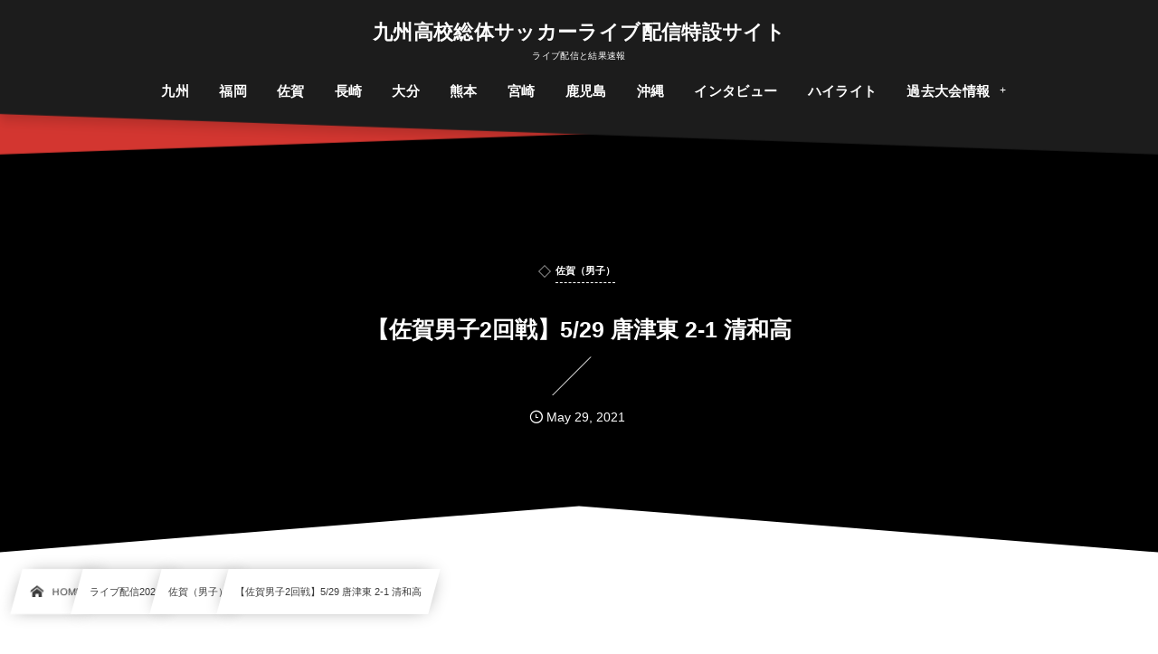

--- FILE ---
content_type: text/html; charset=UTF-8
request_url: http://kyushu-soutai.com/live-2021/saga-live/post-3247/
body_size: 15206
content:
<!DOCTYPE html><html lang="ja"><head prefix="og: http://ogp.me/ns# fb: http://ogp.me/ns/fb# article: http://ogp.me/ns/article#"><meta charset="utf-8" /><meta name="viewport" content="width=device-width,initial-scale=1,minimum-scale=1,user-scalable=yes" /><meta name="description" content="5月29日 唐津東 2(2-0,0-1)1 清和高 得点者 唐津東：16分 牧原賢人、21分 牧原賢人 清和高：45分 西 泰我 ライブ配信 https://youtu.be/DGpguOKdfV8 スターティングメンバー情報 ▼唐津東 1 GK 吉田瑞稀 2 DF 福地右悠 3 DF 山口 幹英 4 DF 山下 旺祐 7 MF 田邉 大晟 8 MF 溝江 俊介 9 FW 美間坂 将大 10 FW 吉川 開 14 DF 中山 智裕 15 MF牧原賢人 21 MF 牧山 惇哉 ▼清和高 1 GK 大高聡士 2 DF 川内野 巧弥 3 MF 新郷 陸 4 DF 橋本 光生 5 DF 田原 慎之輔 ..." /><meta name="keywords" content="佐賀結果速報" /><meta property="og:title" content="【佐賀男子2回戦】5/29 唐津東 2-1 清和高" /><meta property="og:type" content="article" /><meta property="og:url" content="http://kyushu-soutai.com/live-2021/saga-live/post-3247/" /><meta property="og:image" content="http://kyushu-soutai.com/wp-content/uploads/2021/05/唐津東0529-e1622251868791.jpg" /><meta property="og:image:width" content="900" /><meta property="og:image:height" content="675" /><meta property="og:description" content="5月29日 唐津東 2(2-0,0-1)1 清和高 得点者 唐津東：16分 牧原賢人、21分 牧原賢人 清和高：45分 西 泰我 ライブ配信 https://youtu.be/DGpguOKdfV8 スターティングメンバー情報 ▼唐津東 1 GK 吉田瑞稀 2 DF 福地右悠 3 DF 山口 幹英 4 DF 山下 旺祐 7 MF 田邉 大晟 8 MF 溝江 俊介 9 FW 美間坂 将大 10 FW 吉川 開 14 DF 中山 智裕 15 MF牧原賢人 21 MF 牧山 惇哉 ▼清和高 1 GK 大高聡士 2 DF 川内野 巧弥 3 MF 新郷 陸 4 DF 橋本 光生 5 DF 田原 慎之輔 ..." /><meta property="og:site_name" content="九州高校総体サッカーライブ配信特設サイト" /><link rel="canonical" href="http://kyushu-soutai.com/live-2021/saga-live/post-3247/" /><title>【佐賀男子2回戦】5/29 唐津東 2-1 清和高  |  九州高校総体サッカーライブ配信特設サイト</title>
<meta name='robots' content='max-image-preview:large' />
<link rel="dns-prefetch" href="//connect.facebook.net" /><link rel="dns-prefetch" href="//secure.gravatar.com" /><link rel="dns-prefetch" href="//api.pinterest.com" /><link rel="dns-prefetch" href="//jsoon.digitiminimi.com" /><link rel="dns-prefetch" href="//b.hatena.ne.jp" /><link rel="dns-prefetch" href="//platform.twitter.com" /><meta http-equiv="Last-Modified" content="Sat, 29 May 2021 14:44:28 +0900" /><link rel='dns-prefetch' href='//ajax.googleapis.com' />
<link rel="alternate" type="application/rss+xml" title="九州高校総体サッカーライブ配信特設サイト &raquo; フィード" href="http://kyushu-soutai.com/feed/" />
<link rel="alternate" type="application/rss+xml" title="九州高校総体サッカーライブ配信特設サイト &raquo; コメントフィード" href="http://kyushu-soutai.com/comments/feed/" />
<link rel="alternate" title="oEmbed (JSON)" type="application/json+oembed" href="http://kyushu-soutai.com/wp-json/oembed/1.0/embed?url=http%3A%2F%2Fkyushu-soutai.com%2Flive-2021%2Fsaga-live%2Fpost-3247%2F" />
<link rel="alternate" title="oEmbed (XML)" type="text/xml+oembed" href="http://kyushu-soutai.com/wp-json/oembed/1.0/embed?url=http%3A%2F%2Fkyushu-soutai.com%2Flive-2021%2Fsaga-live%2Fpost-3247%2F&#038;format=xml" />
<style id='wp-img-auto-sizes-contain-inline-css' type='text/css'>
img:is([sizes=auto i],[sizes^="auto," i]){contain-intrinsic-size:3000px 1500px}
/*# sourceURL=wp-img-auto-sizes-contain-inline-css */
</style>
<style id='wp-block-library-inline-css' type='text/css'>
:root{--wp-block-synced-color:#7a00df;--wp-block-synced-color--rgb:122,0,223;--wp-bound-block-color:var(--wp-block-synced-color);--wp-editor-canvas-background:#ddd;--wp-admin-theme-color:#007cba;--wp-admin-theme-color--rgb:0,124,186;--wp-admin-theme-color-darker-10:#006ba1;--wp-admin-theme-color-darker-10--rgb:0,107,160.5;--wp-admin-theme-color-darker-20:#005a87;--wp-admin-theme-color-darker-20--rgb:0,90,135;--wp-admin-border-width-focus:2px}@media (min-resolution:192dpi){:root{--wp-admin-border-width-focus:1.5px}}.wp-element-button{cursor:pointer}:root .has-very-light-gray-background-color{background-color:#eee}:root .has-very-dark-gray-background-color{background-color:#313131}:root .has-very-light-gray-color{color:#eee}:root .has-very-dark-gray-color{color:#313131}:root .has-vivid-green-cyan-to-vivid-cyan-blue-gradient-background{background:linear-gradient(135deg,#00d084,#0693e3)}:root .has-purple-crush-gradient-background{background:linear-gradient(135deg,#34e2e4,#4721fb 50%,#ab1dfe)}:root .has-hazy-dawn-gradient-background{background:linear-gradient(135deg,#faaca8,#dad0ec)}:root .has-subdued-olive-gradient-background{background:linear-gradient(135deg,#fafae1,#67a671)}:root .has-atomic-cream-gradient-background{background:linear-gradient(135deg,#fdd79a,#004a59)}:root .has-nightshade-gradient-background{background:linear-gradient(135deg,#330968,#31cdcf)}:root .has-midnight-gradient-background{background:linear-gradient(135deg,#020381,#2874fc)}:root{--wp--preset--font-size--normal:16px;--wp--preset--font-size--huge:42px}.has-regular-font-size{font-size:1em}.has-larger-font-size{font-size:2.625em}.has-normal-font-size{font-size:var(--wp--preset--font-size--normal)}.has-huge-font-size{font-size:var(--wp--preset--font-size--huge)}.has-text-align-center{text-align:center}.has-text-align-left{text-align:left}.has-text-align-right{text-align:right}.has-fit-text{white-space:nowrap!important}#end-resizable-editor-section{display:none}.aligncenter{clear:both}.items-justified-left{justify-content:flex-start}.items-justified-center{justify-content:center}.items-justified-right{justify-content:flex-end}.items-justified-space-between{justify-content:space-between}.screen-reader-text{border:0;clip-path:inset(50%);height:1px;margin:-1px;overflow:hidden;padding:0;position:absolute;width:1px;word-wrap:normal!important}.screen-reader-text:focus{background-color:#ddd;clip-path:none;color:#444;display:block;font-size:1em;height:auto;left:5px;line-height:normal;padding:15px 23px 14px;text-decoration:none;top:5px;width:auto;z-index:100000}html :where(.has-border-color){border-style:solid}html :where([style*=border-top-color]){border-top-style:solid}html :where([style*=border-right-color]){border-right-style:solid}html :where([style*=border-bottom-color]){border-bottom-style:solid}html :where([style*=border-left-color]){border-left-style:solid}html :where([style*=border-width]){border-style:solid}html :where([style*=border-top-width]){border-top-style:solid}html :where([style*=border-right-width]){border-right-style:solid}html :where([style*=border-bottom-width]){border-bottom-style:solid}html :where([style*=border-left-width]){border-left-style:solid}html :where(img[class*=wp-image-]){height:auto;max-width:100%}:where(figure){margin:0 0 1em}html :where(.is-position-sticky){--wp-admin--admin-bar--position-offset:var(--wp-admin--admin-bar--height,0px)}@media screen and (max-width:600px){html :where(.is-position-sticky){--wp-admin--admin-bar--position-offset:0px}}

/*# sourceURL=wp-block-library-inline-css */
</style><style id='global-styles-inline-css' type='text/css'>
:root{--wp--preset--aspect-ratio--square: 1;--wp--preset--aspect-ratio--4-3: 4/3;--wp--preset--aspect-ratio--3-4: 3/4;--wp--preset--aspect-ratio--3-2: 3/2;--wp--preset--aspect-ratio--2-3: 2/3;--wp--preset--aspect-ratio--16-9: 16/9;--wp--preset--aspect-ratio--9-16: 9/16;--wp--preset--color--black: #000000;--wp--preset--color--cyan-bluish-gray: #abb8c3;--wp--preset--color--white: #ffffff;--wp--preset--color--pale-pink: #f78da7;--wp--preset--color--vivid-red: #cf2e2e;--wp--preset--color--luminous-vivid-orange: #ff6900;--wp--preset--color--luminous-vivid-amber: #fcb900;--wp--preset--color--light-green-cyan: #7bdcb5;--wp--preset--color--vivid-green-cyan: #00d084;--wp--preset--color--pale-cyan-blue: #8ed1fc;--wp--preset--color--vivid-cyan-blue: #0693e3;--wp--preset--color--vivid-purple: #9b51e0;--wp--preset--gradient--vivid-cyan-blue-to-vivid-purple: linear-gradient(135deg,rgb(6,147,227) 0%,rgb(155,81,224) 100%);--wp--preset--gradient--light-green-cyan-to-vivid-green-cyan: linear-gradient(135deg,rgb(122,220,180) 0%,rgb(0,208,130) 100%);--wp--preset--gradient--luminous-vivid-amber-to-luminous-vivid-orange: linear-gradient(135deg,rgb(252,185,0) 0%,rgb(255,105,0) 100%);--wp--preset--gradient--luminous-vivid-orange-to-vivid-red: linear-gradient(135deg,rgb(255,105,0) 0%,rgb(207,46,46) 100%);--wp--preset--gradient--very-light-gray-to-cyan-bluish-gray: linear-gradient(135deg,rgb(238,238,238) 0%,rgb(169,184,195) 100%);--wp--preset--gradient--cool-to-warm-spectrum: linear-gradient(135deg,rgb(74,234,220) 0%,rgb(151,120,209) 20%,rgb(207,42,186) 40%,rgb(238,44,130) 60%,rgb(251,105,98) 80%,rgb(254,248,76) 100%);--wp--preset--gradient--blush-light-purple: linear-gradient(135deg,rgb(255,206,236) 0%,rgb(152,150,240) 100%);--wp--preset--gradient--blush-bordeaux: linear-gradient(135deg,rgb(254,205,165) 0%,rgb(254,45,45) 50%,rgb(107,0,62) 100%);--wp--preset--gradient--luminous-dusk: linear-gradient(135deg,rgb(255,203,112) 0%,rgb(199,81,192) 50%,rgb(65,88,208) 100%);--wp--preset--gradient--pale-ocean: linear-gradient(135deg,rgb(255,245,203) 0%,rgb(182,227,212) 50%,rgb(51,167,181) 100%);--wp--preset--gradient--electric-grass: linear-gradient(135deg,rgb(202,248,128) 0%,rgb(113,206,126) 100%);--wp--preset--gradient--midnight: linear-gradient(135deg,rgb(2,3,129) 0%,rgb(40,116,252) 100%);--wp--preset--font-size--small: 13px;--wp--preset--font-size--medium: 20px;--wp--preset--font-size--large: 36px;--wp--preset--font-size--x-large: 42px;--wp--preset--spacing--20: 0.44rem;--wp--preset--spacing--30: 0.67rem;--wp--preset--spacing--40: 1rem;--wp--preset--spacing--50: 1.5rem;--wp--preset--spacing--60: 2.25rem;--wp--preset--spacing--70: 3.38rem;--wp--preset--spacing--80: 5.06rem;--wp--preset--shadow--natural: 6px 6px 9px rgba(0, 0, 0, 0.2);--wp--preset--shadow--deep: 12px 12px 50px rgba(0, 0, 0, 0.4);--wp--preset--shadow--sharp: 6px 6px 0px rgba(0, 0, 0, 0.2);--wp--preset--shadow--outlined: 6px 6px 0px -3px rgb(255, 255, 255), 6px 6px rgb(0, 0, 0);--wp--preset--shadow--crisp: 6px 6px 0px rgb(0, 0, 0);}:where(.is-layout-flex){gap: 0.5em;}:where(.is-layout-grid){gap: 0.5em;}body .is-layout-flex{display: flex;}.is-layout-flex{flex-wrap: wrap;align-items: center;}.is-layout-flex > :is(*, div){margin: 0;}body .is-layout-grid{display: grid;}.is-layout-grid > :is(*, div){margin: 0;}:where(.wp-block-columns.is-layout-flex){gap: 2em;}:where(.wp-block-columns.is-layout-grid){gap: 2em;}:where(.wp-block-post-template.is-layout-flex){gap: 1.25em;}:where(.wp-block-post-template.is-layout-grid){gap: 1.25em;}.has-black-color{color: var(--wp--preset--color--black) !important;}.has-cyan-bluish-gray-color{color: var(--wp--preset--color--cyan-bluish-gray) !important;}.has-white-color{color: var(--wp--preset--color--white) !important;}.has-pale-pink-color{color: var(--wp--preset--color--pale-pink) !important;}.has-vivid-red-color{color: var(--wp--preset--color--vivid-red) !important;}.has-luminous-vivid-orange-color{color: var(--wp--preset--color--luminous-vivid-orange) !important;}.has-luminous-vivid-amber-color{color: var(--wp--preset--color--luminous-vivid-amber) !important;}.has-light-green-cyan-color{color: var(--wp--preset--color--light-green-cyan) !important;}.has-vivid-green-cyan-color{color: var(--wp--preset--color--vivid-green-cyan) !important;}.has-pale-cyan-blue-color{color: var(--wp--preset--color--pale-cyan-blue) !important;}.has-vivid-cyan-blue-color{color: var(--wp--preset--color--vivid-cyan-blue) !important;}.has-vivid-purple-color{color: var(--wp--preset--color--vivid-purple) !important;}.has-black-background-color{background-color: var(--wp--preset--color--black) !important;}.has-cyan-bluish-gray-background-color{background-color: var(--wp--preset--color--cyan-bluish-gray) !important;}.has-white-background-color{background-color: var(--wp--preset--color--white) !important;}.has-pale-pink-background-color{background-color: var(--wp--preset--color--pale-pink) !important;}.has-vivid-red-background-color{background-color: var(--wp--preset--color--vivid-red) !important;}.has-luminous-vivid-orange-background-color{background-color: var(--wp--preset--color--luminous-vivid-orange) !important;}.has-luminous-vivid-amber-background-color{background-color: var(--wp--preset--color--luminous-vivid-amber) !important;}.has-light-green-cyan-background-color{background-color: var(--wp--preset--color--light-green-cyan) !important;}.has-vivid-green-cyan-background-color{background-color: var(--wp--preset--color--vivid-green-cyan) !important;}.has-pale-cyan-blue-background-color{background-color: var(--wp--preset--color--pale-cyan-blue) !important;}.has-vivid-cyan-blue-background-color{background-color: var(--wp--preset--color--vivid-cyan-blue) !important;}.has-vivid-purple-background-color{background-color: var(--wp--preset--color--vivid-purple) !important;}.has-black-border-color{border-color: var(--wp--preset--color--black) !important;}.has-cyan-bluish-gray-border-color{border-color: var(--wp--preset--color--cyan-bluish-gray) !important;}.has-white-border-color{border-color: var(--wp--preset--color--white) !important;}.has-pale-pink-border-color{border-color: var(--wp--preset--color--pale-pink) !important;}.has-vivid-red-border-color{border-color: var(--wp--preset--color--vivid-red) !important;}.has-luminous-vivid-orange-border-color{border-color: var(--wp--preset--color--luminous-vivid-orange) !important;}.has-luminous-vivid-amber-border-color{border-color: var(--wp--preset--color--luminous-vivid-amber) !important;}.has-light-green-cyan-border-color{border-color: var(--wp--preset--color--light-green-cyan) !important;}.has-vivid-green-cyan-border-color{border-color: var(--wp--preset--color--vivid-green-cyan) !important;}.has-pale-cyan-blue-border-color{border-color: var(--wp--preset--color--pale-cyan-blue) !important;}.has-vivid-cyan-blue-border-color{border-color: var(--wp--preset--color--vivid-cyan-blue) !important;}.has-vivid-purple-border-color{border-color: var(--wp--preset--color--vivid-purple) !important;}.has-vivid-cyan-blue-to-vivid-purple-gradient-background{background: var(--wp--preset--gradient--vivid-cyan-blue-to-vivid-purple) !important;}.has-light-green-cyan-to-vivid-green-cyan-gradient-background{background: var(--wp--preset--gradient--light-green-cyan-to-vivid-green-cyan) !important;}.has-luminous-vivid-amber-to-luminous-vivid-orange-gradient-background{background: var(--wp--preset--gradient--luminous-vivid-amber-to-luminous-vivid-orange) !important;}.has-luminous-vivid-orange-to-vivid-red-gradient-background{background: var(--wp--preset--gradient--luminous-vivid-orange-to-vivid-red) !important;}.has-very-light-gray-to-cyan-bluish-gray-gradient-background{background: var(--wp--preset--gradient--very-light-gray-to-cyan-bluish-gray) !important;}.has-cool-to-warm-spectrum-gradient-background{background: var(--wp--preset--gradient--cool-to-warm-spectrum) !important;}.has-blush-light-purple-gradient-background{background: var(--wp--preset--gradient--blush-light-purple) !important;}.has-blush-bordeaux-gradient-background{background: var(--wp--preset--gradient--blush-bordeaux) !important;}.has-luminous-dusk-gradient-background{background: var(--wp--preset--gradient--luminous-dusk) !important;}.has-pale-ocean-gradient-background{background: var(--wp--preset--gradient--pale-ocean) !important;}.has-electric-grass-gradient-background{background: var(--wp--preset--gradient--electric-grass) !important;}.has-midnight-gradient-background{background: var(--wp--preset--gradient--midnight) !important;}.has-small-font-size{font-size: var(--wp--preset--font-size--small) !important;}.has-medium-font-size{font-size: var(--wp--preset--font-size--medium) !important;}.has-large-font-size{font-size: var(--wp--preset--font-size--large) !important;}.has-x-large-font-size{font-size: var(--wp--preset--font-size--x-large) !important;}
/*# sourceURL=global-styles-inline-css */
</style>

<style id='classic-theme-styles-inline-css' type='text/css'>
/*! This file is auto-generated */
.wp-block-button__link{color:#fff;background-color:#32373c;border-radius:9999px;box-shadow:none;text-decoration:none;padding:calc(.667em + 2px) calc(1.333em + 2px);font-size:1.125em}.wp-block-file__button{background:#32373c;color:#fff;text-decoration:none}
/*# sourceURL=/wp-includes/css/classic-themes.min.css */
</style>
<link rel="preload" as="style" onload="this.onload=null;this.rel='stylesheet'" id='contact-form-7-css' href='http://kyushu-soutai.com/wp-content/plugins/contact-form-7/includes/css/styles.css?ver=5.9.5' type='text/css' media='all' />
<link rel="preload" as="style" onload="this.onload=null;this.rel='stylesheet'" id='dp-wp-block-library-css' href='http://kyushu-soutai.com/wp-content/themes/dp-infinitii/css/wp-blocks.css?ver=1.1.3.0' type='text/css' media='all' />
<link rel='stylesheet' id='digipress-css' href='http://kyushu-soutai.com/wp-content/themes/dp-infinitii/css/style.css?ver=20240524063658' type='text/css' media='all' />
<link rel="preload" as="style" onload="this.onload=null;this.rel='stylesheet'" id='dp-shortcodes-css' href='http://kyushu-soutai.com/wp-content/plugins/dp-ex-shortcodes/css/style.css?ver=1.5.2.2' type='text/css' media='all' />
<link rel="preload" as="style" onload="this.onload=null;this.rel='stylesheet'" id='wow-css' href='http://kyushu-soutai.com/wp-content/themes/dp-infinitii/css/animate.css?ver=1.1.3.0' type='text/css' media='all' />
<link rel='stylesheet' id='dp-visual-css' href='http://kyushu-soutai.com/wp-content/uploads/digipress/infinitii/css/visual-custom.css?ver=20250529235857' type='text/css' media='all' />
<link rel="https://api.w.org/" href="http://kyushu-soutai.com/wp-json/" /><link rel="alternate" title="JSON" type="application/json" href="http://kyushu-soutai.com/wp-json/wp/v2/posts/3247" /><link rel="EditURI" type="application/rsd+xml" title="RSD" href="http://kyushu-soutai.com/xmlrpc.php?rsd" />
<link rel='shortlink' href='http://kyushu-soutai.com/?p=3247' />
<noscript><style>.lazyload[data-src]{display:none !important;}</style></noscript><style>.lazyload{background-image:none !important;}.lazyload:before{background-image:none !important;}</style><link rel="icon" href="http://kyushu-soutai.com/wp-content/uploads/2021/04/cropped-1-32x32.png" sizes="32x32" />
<link rel="icon" href="http://kyushu-soutai.com/wp-content/uploads/2021/04/cropped-1-192x192.png" sizes="192x192" />
<link rel="apple-touch-icon" href="http://kyushu-soutai.com/wp-content/uploads/2021/04/cropped-1-180x180.png" />
<meta name="msapplication-TileImage" content="http://kyushu-soutai.com/wp-content/uploads/2021/04/cropped-1-270x270.png" />
<meta name="google-site-verification" content="H0NwyOOKQoX0jctFYA1zX2MIG_soZYKdmzDgcMXyrnA" /></head><body class="wp-singular post-template-default single single-post postid-3247 single-format-standard wp-theme-dp-infinitii main-body pc not-home piled_layer" data-use-wow="true" data-ct-sns-cache="true" data-ct-sns-cache-time="86400000"><header id="header_bar" class="header_bar pc piled_layer"><div class="h_group"><h1 class="hd-title txt wow fadeInDown" data-wow-delay="0.1s"><a href="http://kyushu-soutai.com/" title="九州高校総体サッカーライブ配信特設サイト">九州高校総体サッカーライブ配信特設サイト</a></h1><h2 class="caption wow fadeInUp" data-wow-delay="0.1s">ライブ配信と結果速報</h2></div><div class="hd_bar_content wow fadeInUp" data-wow-delay="0.3s"><input type="checkbox" role="button" title="menu" class="mq_toggle_global_menu" id="mq_toggle_global_menu" />
<label for="mq_toggle_global_menu" class="mq_toggle_global_menu_button" aria-hidden="true" title="menu"><span class="open">…</span><span class="close">×</span></label>
<nav id="global_menu_nav" class="global_menu_nav bar_item"><ul id="global_menu_ul" class="global_menu_ul has_chaser_ul no_pjax"><li id="menu-item-8949" class="menu-item menu-item-type-post_type menu-item-object-page"><a href="http://kyushu-soutai.com/kyushu/" class="menu-link"><span class="menu-title">九州</span></a></li>
<li id="menu-item-8948" class="menu-item menu-item-type-post_type menu-item-object-page"><a href="http://kyushu-soutai.com/fukuoka/" class="menu-link"><span class="menu-title">福岡</span></a></li>
<li id="menu-item-8947" class="menu-item menu-item-type-post_type menu-item-object-page"><a href="http://kyushu-soutai.com/saga/" class="menu-link"><span class="menu-title">佐賀</span></a></li>
<li id="menu-item-8946" class="menu-item menu-item-type-post_type menu-item-object-page"><a href="http://kyushu-soutai.com/nagasaki/" class="menu-link"><span class="menu-title">長崎</span></a></li>
<li id="menu-item-8943" class="menu-item menu-item-type-post_type menu-item-object-page"><a href="http://kyushu-soutai.com/oita/" class="menu-link"><span class="menu-title">大分</span></a></li>
<li id="menu-item-8954" class="menu-item menu-item-type-post_type menu-item-object-page"><a href="http://kyushu-soutai.com/kumamoto/" class="menu-link"><span class="menu-title">熊本</span></a></li>
<li id="menu-item-8944" class="menu-item menu-item-type-post_type menu-item-object-page"><a href="http://kyushu-soutai.com/miyazaki/" class="menu-link"><span class="menu-title">宮崎</span></a></li>
<li id="menu-item-8945" class="menu-item menu-item-type-post_type menu-item-object-page"><a href="http://kyushu-soutai.com/kagoshima/" class="menu-link"><span class="menu-title">鹿児島</span></a></li>
<li id="menu-item-8942" class="menu-item menu-item-type-post_type menu-item-object-page"><a href="http://kyushu-soutai.com/okinawa/" class="menu-link"><span class="menu-title">沖縄</span></a></li>
<li id="menu-item-11943" class="menu-item menu-item-type-taxonomy menu-item-object-category"><a href="http://kyushu-soutai.com/category/interview/intervew-2025/" class="menu-link"><span class="menu-title">インタビュー</span></a></li>
<li id="menu-item-12026" class="menu-item menu-item-type-taxonomy menu-item-object-category"><a href="http://kyushu-soutai.com/category/highlight-2/" class="menu-link"><span class="menu-title">ハイライト</span></a></li>
<li id="menu-item-8957" class="menu-item menu-item-type-custom menu-item-object-custom menu-item-has-children"><a class="menu-link"><span class="menu-title">過去大会情報</span></a>
<ul class="sub-menu">
	<li id="menu-item-8958" class="menu-item menu-item-type-post_type menu-item-object-page"><a href="http://kyushu-soutai.com/kyushu-past/" class="menu-link"><span class="menu-title">九州</span></a></li>
	<li id="menu-item-8964" class="menu-item menu-item-type-post_type menu-item-object-page"><a href="http://kyushu-soutai.com/fukuoka-past/" class="menu-link"><span class="menu-title">福岡</span></a></li>
	<li id="menu-item-8959" class="menu-item menu-item-type-post_type menu-item-object-page"><a href="http://kyushu-soutai.com/saga-past/" class="menu-link"><span class="menu-title">佐賀</span></a></li>
	<li id="menu-item-8965" class="menu-item menu-item-type-post_type menu-item-object-page"><a href="http://kyushu-soutai.com/nagasaki-past/" class="menu-link"><span class="menu-title">長崎</span></a></li>
	<li id="menu-item-8960" class="menu-item menu-item-type-post_type menu-item-object-page"><a href="http://kyushu-soutai.com/oita-past/" class="menu-link"><span class="menu-title">大分</span></a></li>
	<li id="menu-item-8963" class="menu-item menu-item-type-post_type menu-item-object-page"><a href="http://kyushu-soutai.com/kumamoto-past/" class="menu-link"><span class="menu-title">熊本</span></a></li>
	<li id="menu-item-8961" class="menu-item menu-item-type-post_type menu-item-object-page"><a href="http://kyushu-soutai.com/miyazaki-past/" class="menu-link"><span class="menu-title">宮崎</span></a></li>
	<li id="menu-item-8966" class="menu-item menu-item-type-post_type menu-item-object-page"><a href="http://kyushu-soutai.com/kagoshima-past/" class="menu-link"><span class="menu-title">鹿児島</span></a></li>
	<li id="menu-item-8962" class="menu-item menu-item-type-post_type menu-item-object-page"><a href="http://kyushu-soutai.com/okinawa-past/" class="menu-link"><span class="menu-title">沖縄</span></a></li>
	<li id="menu-item-9071" class="menu-item menu-item-type-post_type menu-item-object-page"><a href="http://kyushu-soutai.com/page-9069/" class="menu-link"><span class="menu-title">インタビュー一覧</span></a></li>
</ul>
</li>
</ul></nav>
</div></header>
<div id="dp_main_wrapper" class="main-wrapper" aria-live="polite"><div id="dp-pjax-wrapper" data-barba="wrapper"><div class="dp-pjax-container" data-barba="container" data-barba-namespace="home"><div id="container" class="dp-container pc not-home singular"><section id="ct-hd" class="ct-hd no_bgimg"><div id="ct-whole" class="ct-whole edge_shape_mountain_btm no_bgimg not-home singular singular"><div class="hd-content"><div class="hd-meta meta-cat wow fadeInDown" data-wow-delay="0.7s"><a href="http://kyushu-soutai.com/category/live-2021/saga-live/" rel="tag" class="cat-link cat-color14"><span class="cat-name">佐賀（男子）</span></a></div><h2 class="hd-title single-title wow fadeInDown" data-wow-delay="0.4s"><span>【佐賀男子2回戦】5/29 唐津東 2-1 清和高</span></h2><div class="hd-meta meta-info wow fadeInUp" data-wow-delay="0.7s"><div class="meta meta-date eng"><time datetime="2021-05-29T06:03:41+09:00" class="published icon-clock eng"><span class="date_month_en_full">May</span> <span class="date_day">29</span>, <span class="date_year">2021</span></time></div></div></div></div></section><nav id="dp_breadcrumb_nav" class="dp_breadcrumb_nav"><ul><li><a href="http://kyushu-soutai.com/" class="nav_home nav_link"><span class="nav_title"><i class="icon-home"></i>HOME</span></a></li><li><a href="http://kyushu-soutai.com/category/live-2021/" class="nav_link"><span class="nav_title">ライブ配信2021</span></a></li><li><a href="http://kyushu-soutai.com/category/live-2021/saga-live/" class="nav_link"><span class="nav_title">佐賀（男子）</span></a></li><li><a href="http://kyushu-soutai.com/live-2021/saga-live/post-3247/" class="nav_link"><span class="nav_title">【佐賀男子2回戦】5/29 唐津東 2-1 清和高</span></a></li></ul></nav><div class="content-wrap incontainer clearfix two-col not-home singular">
<main id="content" class="content two-col right"><article id="post-3247" class="single-article post-3247 post type-post status-publish format-standard has-post-thumbnail category-saga-live tag-sagaresult"><div class="entry entry-content"><div id='gallery-1' class='gallery galleryid-3247 gallery-columns-2 gallery-size-full'><figure class='gallery-item'>
			<div class='gallery-icon landscape'>
				<a href='http://kyushu-soutai.com/wp-content/uploads/2021/05/唐津東0529-e1622251868791.jpg'><img fetchpriority="high" decoding="async" width="900" height="675" src="[data-uri]" class="attachment-full size-full lazyload" alt="" data-src="http://kyushu-soutai.com/wp-content/uploads/2021/05/唐津東0529-e1622251868791.jpg" data-eio-rwidth="900" data-eio-rheight="675" /><noscript><img fetchpriority="high" decoding="async" width="900" height="675" src="http://kyushu-soutai.com/wp-content/uploads/2021/05/唐津東0529-e1622251868791.jpg" class="attachment-full size-full" alt="" data-eio="l" /></noscript></a>
			</div></figure><figure class='gallery-item'>
			<div class='gallery-icon landscape'>
				<a href='http://kyushu-soutai.com/wp-content/uploads/2021/05/佐賀清和0529-e1622255277638.jpg'><img decoding="async" width="900" height="675" src="[data-uri]" class="attachment-full size-full lazyload" alt="" data-src="http://kyushu-soutai.com/wp-content/uploads/2021/05/佐賀清和0529-e1622255277638.jpg" data-eio-rwidth="900" data-eio-rheight="675" /><noscript><img decoding="async" width="900" height="675" src="http://kyushu-soutai.com/wp-content/uploads/2021/05/佐賀清和0529-e1622255277638.jpg" class="attachment-full size-full" alt="" data-eio="l" /></noscript></a>
			</div></figure>
		</div>

<p class="al-c">5月29日<br />
唐津東 2(2-0,0-1)1 清和高<br />
得点者<br />
唐津東：16分 牧原賢人、21分 牧原賢人<br />
清和高：45分 西 泰我</p>
<div class="dp_toc_container pos-before_first_h allow-toggle" role="navigation" data-margin="30"><p class="toc_title_block close-toc"><span class="toc_title icon-list">INDEX</span><span class="toc_toggle icon-up-open" role="button"></span></p><ul class="dp_toc_ul has_title"><li><a href="#e383a9e382a4e38396e9858de4bfa1-1">ライブ配信</a></li><li><a href="#e382b9e382bfe383bce38386e382a3e383b3e382b0e383a1e383b3e38390e383bce68385e5a0b1-2">スターティングメンバー情報</a></li><li><a href="#e3838fe382a4e383a9e382a4e38388-3">ハイライト</a></li><li><a href="#e382a4e383b3e382bfe38393e383a5e383bc-4">インタビュー</a></li></ul></div><h3 id="e383a9e382a4e38396e9858de4bfa1-1">ライブ配信</h3>
<p><iframe title="【佐賀IH2021男子】唐津東 vs 清和高  2回戦　令和３年度（第５９回） 佐賀県高等学校総合体育大会" width="500" height="281"  frameborder="0" allow="accelerometer; autoplay; clipboard-write; encrypted-media; gyroscope; picture-in-picture; web-share" referrerpolicy="strict-origin-when-cross-origin" allowfullscreen data-src="https://www.youtube.com/embed/DGpguOKdfV8?feature=oembed" class="lazyload"></iframe></p>
<h3 id="e382b9e382bfe383bce38386e382a3e383b3e382b0e383a1e383b3e38390e383bce68385e5a0b1-2">スターティングメンバー情報</h3>
<p>▼唐津東<br />
1 GK 吉田瑞稀<br />
2 DF 福地右悠<br />
3 DF 山口 幹英<br />
4 DF 山下 旺祐<br />
7 MF 田邉 大晟<br />
8 MF 溝江 俊介<br />
9 FW 美間坂 将大<br />
10 FW 吉川 開<br />
14 DF 中山 智裕<br />
15 MF牧原賢人<br />
21 MF 牧山 惇哉</p>
<p>▼清和高<br />
1 GK 大高聡士<br />
2 DF 川内野 巧弥<br />
3 MF 新郷 陸<br />
4 DF 橋本 光生<br />
5 DF 田原 慎之輔<br />
6 MF 江頭 壱晴<br />
7 吉田 潤平<br />
8 FW 奥村 輝<br />
9 MF 山下 幸士郎<br />
10 FW 蒲原 涼平<br />
25 FW 山口 樹</p>
<h3 id="e3838fe382a4e383a9e382a4e38388-3">ハイライト</h3>
<h3 id="e382a4e383b3e382bfe38393e383a5e383bc-4">インタビュー</h3>
</div><footer class="single_post_meta bottom"><div class="first_row"><div class="meta meta-cat"><div class="meta-item-list"><a href="http://kyushu-soutai.com/category/live-2021/saga-live/" rel="tag" class="cat-link cat-color14"><span class="cat-name">佐賀（男子）</span></a></div></div><div class="meta meta-cat tag"><div class="meta-item-list"><a href="http://kyushu-soutai.com/tag/sagaresult/" rel="tag" class="tag-link"><span class="tag-name">佐賀結果速報</span></a> </div></div></div><div class="second_row"><div class="meta meta-date eng"><time datetime="2021-05-29T06:03:41+09:00" class="published icon-clock eng"><span class="date_month_en_full">May</span> <span class="date_day">29</span>, <span class="date_year">2021</span></time></div></div></footer></article><aside class="dp_related_posts clearfix horizontal two-col"><h3 class="inside-title wow fadeInDown"><span>関連記事</span></h3><ul><li class=" wow fadeInUp"><div class="widget-post-thumb"><a href="http://kyushu-soutai.com/live-2021/saga-live/post-4268/" title="【佐賀男子決勝】6/3 佐賀東 2-1 佐賀商" class="thumb-link"><figure class="post-thumb"><img src="[data-uri]" alt="Thumbnail" width="120" height="80" class="thumb-img lazyload" data-src="http://kyushu-soutai.com/wp-content/uploads/2021/06/S__568967170-500x308.jpg" decoding="async" data-eio-rwidth="500" data-eio-rheight="308" /><noscript><img src="http://kyushu-soutai.com/wp-content/uploads/2021/06/S__568967170-500x308.jpg" alt="Thumbnail" width="120" height="80" class="thumb-img" data-eio="l" /></noscript></figure></a></div><div class="excerpt_div has_thumb"><div class="meta-cat"><a href="http://kyushu-soutai.com/category/live-2021/saga-live/" rel="tag" class="cat-link  cat-color14"><span class="cat-name">佐賀（男子）</span></a></div><h4 class="excerpt_title_wid"><a href="http://kyushu-soutai.com/live-2021/saga-live/post-4268/" title="【佐賀男子決勝】6/3 佐賀東 2-1 佐賀商" class="list-link">【佐賀男子決勝】6/3 佐賀東 2-1 佐賀商</a></h4></div></li><li class=" wow fadeInUp"><div class="widget-post-thumb"><a href="http://kyushu-soutai.com/live-2021/saga-live/post-5375/" title="【佐賀男子準決勝】6/2 佐賀東 3-1 龍谷" class="thumb-link"><figure class="post-thumb"><img src="[data-uri]" alt="Thumbnail" width="120" height="80" class="thumb-img lazyload" data-src="http://kyushu-soutai.com/wp-content/uploads/2021/06/佐賀東0602-500x308.jpg" decoding="async" data-eio-rwidth="500" data-eio-rheight="308" /><noscript><img src="http://kyushu-soutai.com/wp-content/uploads/2021/06/佐賀東0602-500x308.jpg" alt="Thumbnail" width="120" height="80" class="thumb-img" data-eio="l" /></noscript></figure></a></div><div class="excerpt_div has_thumb"><div class="meta-cat"><a href="http://kyushu-soutai.com/category/live-2021/saga-live/" rel="tag" class="cat-link  cat-color14"><span class="cat-name">佐賀（男子）</span></a></div><h4 class="excerpt_title_wid"><a href="http://kyushu-soutai.com/live-2021/saga-live/post-5375/" title="【佐賀男子準決勝】6/2 佐賀東 3-1 龍谷" class="list-link">【佐賀男子準決勝】6/2 佐賀東 3-1 龍谷</a></h4></div></li><li class=" wow fadeInUp"><div class="widget-post-thumb"><a href="http://kyushu-soutai.com/live-2021/saga-live/post-5377/" title="【佐賀男子 準決勝】6/2 唐津東 1-4 佐賀商" class="thumb-link"><figure class="post-thumb"><img src="[data-uri]" alt="Thumbnail" width="120" height="80" class="thumb-img lazyload" data-src="http://kyushu-soutai.com/wp-content/uploads/2021/06/佐賀商業0602-500x308.jpg" decoding="async" data-eio-rwidth="500" data-eio-rheight="308" /><noscript><img src="http://kyushu-soutai.com/wp-content/uploads/2021/06/佐賀商業0602-500x308.jpg" alt="Thumbnail" width="120" height="80" class="thumb-img" data-eio="l" /></noscript></figure></a></div><div class="excerpt_div has_thumb"><div class="meta-cat"><a href="http://kyushu-soutai.com/category/live-2021/saga-live/" rel="tag" class="cat-link  cat-color14"><span class="cat-name">佐賀（男子）</span></a></div><h4 class="excerpt_title_wid"><a href="http://kyushu-soutai.com/live-2021/saga-live/post-5377/" title="【佐賀男子 準決勝】6/2 唐津東 1-4 佐賀商" class="list-link">【佐賀男子 準決勝】6/2 唐津東 1-4 佐賀商</a></h4></div></li><li class=" wow fadeInUp"><div class="widget-post-thumb"><a href="http://kyushu-soutai.com/live-2021/saga-live/post-4926/" title="【佐賀男子準々決勝】6/1 唐津商 1-2 佐賀商" class="thumb-link"><figure class="post-thumb"><img src="[data-uri]" alt="Thumbnail" width="120" height="80" class="thumb-img lazyload" data-src="http://kyushu-soutai.com/wp-content/uploads/2021/06/佐賀商業0601-500x308.jpg" decoding="async" data-eio-rwidth="500" data-eio-rheight="308" /><noscript><img src="http://kyushu-soutai.com/wp-content/uploads/2021/06/佐賀商業0601-500x308.jpg" alt="Thumbnail" width="120" height="80" class="thumb-img" data-eio="l" /></noscript></figure></a></div><div class="excerpt_div has_thumb"><div class="meta-cat"><a href="http://kyushu-soutai.com/category/live-2021/saga-live/" rel="tag" class="cat-link  cat-color14"><span class="cat-name">佐賀（男子）</span></a></div><h4 class="excerpt_title_wid"><a href="http://kyushu-soutai.com/live-2021/saga-live/post-4926/" title="【佐賀男子準々決勝】6/1 唐津商 1-2 佐賀商" class="list-link">【佐賀男子準々決勝】6/1 唐津商 1-2 佐賀商</a></h4></div></li><li class=" wow fadeInUp"><div class="widget-post-thumb"><a href="http://kyushu-soutai.com/live-2021/saga-live/post-4925/" title="【佐賀男子準々決勝】6/1 唐津東 3-1 小城高" class="thumb-link"><figure class="post-thumb"><img src="[data-uri]" alt="Thumbnail" width="120" height="80" class="thumb-img lazyload" data-src="http://kyushu-soutai.com/wp-content/uploads/2021/06/唐津東0601-500x308.jpg" decoding="async" data-eio-rwidth="500" data-eio-rheight="308" /><noscript><img src="http://kyushu-soutai.com/wp-content/uploads/2021/06/唐津東0601-500x308.jpg" alt="Thumbnail" width="120" height="80" class="thumb-img" data-eio="l" /></noscript></figure></a></div><div class="excerpt_div has_thumb"><div class="meta-cat"><a href="http://kyushu-soutai.com/category/live-2021/saga-live/" rel="tag" class="cat-link  cat-color14"><span class="cat-name">佐賀（男子）</span></a></div><h4 class="excerpt_title_wid"><a href="http://kyushu-soutai.com/live-2021/saga-live/post-4925/" title="【佐賀男子準々決勝】6/1 唐津東 3-1 小城高" class="list-link">【佐賀男子準々決勝】6/1 唐津東 3-1 小城高</a></h4></div></li><li class=" wow fadeInUp"><div class="widget-post-thumb"><a href="http://kyushu-soutai.com/live-2021/saga-live/post-4923/" title="【佐賀男子準々決勝】6/1 佐賀東 2-0 佐賀西" class="thumb-link"><figure class="post-thumb"><img src="[data-uri]" alt="Thumbnail" width="120" height="80" class="thumb-img lazyload" data-src="http://kyushu-soutai.com/wp-content/uploads/2021/06/佐賀東0601-500x308.jpg" decoding="async" data-eio-rwidth="500" data-eio-rheight="308" /><noscript><img src="http://kyushu-soutai.com/wp-content/uploads/2021/06/佐賀東0601-500x308.jpg" alt="Thumbnail" width="120" height="80" class="thumb-img" data-eio="l" /></noscript></figure></a></div><div class="excerpt_div has_thumb"><div class="meta-cat"><a href="http://kyushu-soutai.com/category/live-2021/saga-live/" rel="tag" class="cat-link  cat-color14"><span class="cat-name">佐賀（男子）</span></a></div><h4 class="excerpt_title_wid"><a href="http://kyushu-soutai.com/live-2021/saga-live/post-4923/" title="【佐賀男子準々決勝】6/1 佐賀東 2-0 佐賀西" class="list-link">【佐賀男子準々決勝】6/1 佐賀東 2-0 佐賀西</a></h4></div></li><li class=" wow fadeInUp"><div class="widget-post-thumb"><a href="http://kyushu-soutai.com/live-2021/saga-live/post-4924/" title="【佐賀男子準々決勝】6/1 佐学高 0-3 龍谷高" class="thumb-link"><figure class="post-thumb"><img src="[data-uri]" alt="Thumbnail" width="120" height="80" class="thumb-img lazyload" data-src="http://kyushu-soutai.com/wp-content/uploads/2021/06/龍谷0601-e1622507518936-500x308.jpg" decoding="async" data-eio-rwidth="500" data-eio-rheight="308" /><noscript><img src="http://kyushu-soutai.com/wp-content/uploads/2021/06/龍谷0601-e1622507518936-500x308.jpg" alt="Thumbnail" width="120" height="80" class="thumb-img" data-eio="l" /></noscript></figure></a></div><div class="excerpt_div has_thumb"><div class="meta-cat"><a href="http://kyushu-soutai.com/category/live-2021/saga-live/" rel="tag" class="cat-link  cat-color14"><span class="cat-name">佐賀（男子）</span></a></div><h4 class="excerpt_title_wid"><a href="http://kyushu-soutai.com/live-2021/saga-live/post-4924/" title="【佐賀男子準々決勝】6/1 佐学高 0-3 龍谷高" class="list-link">【佐賀男子準々決勝】6/1 佐学高 0-3 龍谷高</a></h4></div></li><li class=" wow fadeInUp"><div class="widget-post-thumb"><a href="http://kyushu-soutai.com/live-2021/saga-live/post-4233/" title="【佐賀男子3回戦】5/30 唐津商 7-0 鳥栖高" class="thumb-link"><figure class="post-thumb"><img src="[data-uri]" alt="Thumbnail" width="120" height="80" class="thumb-img lazyload" data-src="http://kyushu-soutai.com/wp-content/uploads/2021/05/唐津商業0530-500x308.jpg" decoding="async" data-eio-rwidth="500" data-eio-rheight="308" /><noscript><img src="http://kyushu-soutai.com/wp-content/uploads/2021/05/唐津商業0530-500x308.jpg" alt="Thumbnail" width="120" height="80" class="thumb-img" data-eio="l" /></noscript></figure></a></div><div class="excerpt_div has_thumb"><div class="meta-cat"><a href="http://kyushu-soutai.com/category/live-2021/saga-live/" rel="tag" class="cat-link  cat-color14"><span class="cat-name">佐賀（男子）</span></a></div><h4 class="excerpt_title_wid"><a href="http://kyushu-soutai.com/live-2021/saga-live/post-4233/" title="【佐賀男子3回戦】5/30 唐津商 7-0 鳥栖高" class="list-link">【佐賀男子3回戦】5/30 唐津商 7-0 鳥栖高</a></h4></div></li></ul></aside><div id="single_float_div" class="single_float_div"><input type="checkbox" role="button" id="share-tgl-chk" title="shares" /><label for="share-tgl-chk" aria-hidden="true" class="share-tgl" title="shares"><i class="icon-share"></i></label><div class="inner"><div class="loop-share-num ct-shares" data-url="http://kyushu-soutai.com/live-2021/saga-live/post-3247/"><div class="stitle">Share / Subscribe</div><div class="sitem bg-likes ct-fb"><a href="https://www.facebook.com/sharer/sharer.php?u=http%3A%2F%2Fkyushu-soutai.com%2Flive-2021%2Fsaga-live%2Fpost-3247%2F&t=%E3%80%90%E4%BD%90%E8%B3%80%E7%94%B7%E5%AD%902%E5%9B%9E%E6%88%A6%E3%80%915%2F29+%E5%94%90%E6%B4%A5%E6%9D%B1+2-1+%E6%B8%85%E5%92%8C%E9%AB%98+%7C+%E4%B9%9D%E5%B7%9E%E9%AB%98%E6%A0%A1%E7%B7%8F%E4%BD%93%E3%82%B5%E3%83%83%E3%82%AB%E3%83%BC%E3%83%A9%E3%82%A4%E3%83%96%E9%85%8D%E4%BF%A1%E7%89%B9%E8%A8%AD%E3%82%B5%E3%82%A4%E3%83%88" target="_blank" rel="nofollow"><i class="share-icon fb icon-facebook"></i><span class="share-num"></span></a><div class="sname">Facebook Likes</div></div><div class="sitem bg-tweets ct-tw"><a href="https://twitter.com/intent/tweet?original_referer=http%3A%2F%2Fkyushu-soutai.com%2Flive-2021%2Fsaga-live%2Fpost-3247%2F&url=http%3A%2F%2Fkyushu-soutai.com%2Flive-2021%2Fsaga-live%2Fpost-3247%2F&text=%E3%80%90%E4%BD%90%E8%B3%80%E7%94%B7%E5%AD%902%E5%9B%9E%E6%88%A6%E3%80%915%2F29+%E5%94%90%E6%B4%A5%E6%9D%B1+2-1+%E6%B8%85%E5%92%8C%E9%AB%98+%7C+%E4%B9%9D%E5%B7%9E%E9%AB%98%E6%A0%A1%E7%B7%8F%E4%BD%93%E3%82%B5%E3%83%83%E3%82%AB%E3%83%BC%E3%83%A9%E3%82%A4%E3%83%96%E9%85%8D%E4%BF%A1%E7%89%B9%E8%A8%AD%E3%82%B5%E3%82%A4%E3%83%88" target="_blank" rel="nofollow"><i class="share-icon tw icon-twitter"></i><span class="share-num"></span></a><div class="sname">Tweets</div></div><div class="sitem bg-hatebu ct-hb"><a href="http://b.hatena.ne.jp/add?mode=confirm&url=http%3A%2F%2Fkyushu-soutai.com%2Flive-2021%2Fsaga-live%2Fpost-3247%2F&title=%E3%80%90%E4%BD%90%E8%B3%80%E7%94%B7%E5%AD%902%E5%9B%9E%E6%88%A6%E3%80%915%2F29+%E5%94%90%E6%B4%A5%E6%9D%B1+2-1+%E6%B8%85%E5%92%8C%E9%AB%98+%7C+%E4%B9%9D%E5%B7%9E%E9%AB%98%E6%A0%A1%E7%B7%8F%E4%BD%93%E3%82%B5%E3%83%83%E3%82%AB%E3%83%BC%E3%83%A9%E3%82%A4%E3%83%96%E9%85%8D%E4%BF%A1%E7%89%B9%E8%A8%AD%E3%82%B5%E3%82%A4%E3%83%88" target="_blank" rel="nofollow"><i class="share-icon hb icon-hatebu"></i><span class="share-num"></span></a><div class="sname">Hatena Bookmarks</div></div><div class="sitem bg-pinterest ct-pr"><a href="//www.pinterest.com/pin/create/button/?url=http%3A%2F%2Fkyushu-soutai.com%2Flive-2021%2Fsaga-live%2Fpost-3247%2F&media=http%3A%2F%2Fkyushu-soutai.com%2Fwp-content%2Fuploads%2F2021%2F05%2F%E5%94%90%E6%B4%A5%E6%9D%B10529-e1622251868791.jpg&description=5%E6%9C%8829%E6%97%A5+%E5%94%90%E6%B4%A5%E6%9D%B1+2%282-0%2C0-1%291+%E6%B8%85%E5%92%8C%E9%AB%98+%E5%BE%97%E7%82%B9%E8%80%85+%E5%94%90%E6%B4%A5%E6%9D%B1%EF%BC%9A16%E5%88%86+%E7%89%A7%E5%8E%9F%E8%B3%A2%E4%BA%BA%E3%80%8121%E5%88%86+%E7%89%A7%E5%8E%9F%E8%B3%A2%E4%BA%BA+%E6%B8%85%E5%92%8C%E9%AB%98%EF%BC%9A45%E5%88%86+%E8%A5%BF+%E6%B3%B0%E6%88%91+%E3%83%A9%E3%82%A4%E3%83%96%E9%85%8D%E4%BF%A1+https%3A%2F%2Fyoutu.be%2FDGpguOKdfV8+%E3%82%B9%E3%82%BF%E3%83%BC%E3%83%86%E3%82%A3%E3%83%B3%E3%82%B0%E3%83%A1%E3%83%B3%E3%83%90%E3%83%BC%E6%83%85%E5%A0%B1+%E2%96%BC%E5%94%90%E6%B4%A5%E6%9D%B1+1+GK+%E5%90%89%E7%94%B0%E7%91%9E%E7%A8%80+2+DF+%E7%A6%8F%E5%9C%B0%E5%8F%B3%E6%82%A0+3+DF+%E5%B1%B1%E5%8F%A3+%E5%B9%B9%E8%8B%B1+4+DF+%E5%B1%B1%E4%B8%8B+%E6%97%BA%E7%A5%90+7+MF+%E7%94%B0%E9%82%89+%E5%A4%A7%E6%99%9F+8+MF+%E6%BA%9D%E6%B1%9F+%E4%BF%8A%E4%BB%8B+9+FW+%E7%BE%8E%E9%96%93%E5%9D%82+%E5%B0%86%E5%A4%A7+10+FW+%E5%90%89%E5%B7%9D+%E9%96%8B+14+DF+%E4%B8%AD%E5%B1%B1+%E6%99%BA%E8%A3%95+15+MF%E7%89%A7%E5%8E%9F%E8%B3%A2%E4%BA%BA+21+MF+%E7%89%A7%E5%B1%B1+%E6%83%87%E5%93%89+%E2%96%BC%E6%B8%85%E5%92%8C%E9%AB%98+1+GK+%E5%A4%A7%E9%AB%98%E8%81%A1%E5%A3%AB+2+DF+%E5%B7%9D%E5%86%85%E9%87%8E+%E5%B7%A7%E5%BC%A5+3+MF+%E6%96%B0%E9%83%B7+%E9%99%B8+4+DF+%E6%A9%8B%E6%9C%AC+%E5%85%89%E7%94%9F+5+DF+%E7%94%B0%E5%8E%9F+%E6%85%8E%E4%B9%8B%E8%BC%94+6+MF+%E6%B1%9F%E9%A0%AD+%E5%A3%B1%E6%99%B4+7+%E5%90%89%E7%94%B0+%E6%BD%A4%E5%B9%B3+8%26hellip%3B" rel="nofollow" target="_blank"><i class="share-icon pr icon-pinterest"></i><span class="share-num"></span></a><div class="sname">Pinterest</div></div><div class="sitem bg-pocket ct-pk"><a href="https://getpocket.com/edit?url=http%3A%2F%2Fkyushu-soutai.com%2Flive-2021%2Fsaga-live%2Fpost-3247%2F" target="_blank"><i class="share-icon pk icon-pocket"></i><span class="share-num">0</span></a><div class="sname">Pocket</div></div><div class="sitem bg-evernote"><a href="https://www.evernote.com/noteit.action?url=http%3A%2F%2Fkyushu-soutai.com%2Flive-2021%2Fsaga-live%2Fpost-3247%2F&title=%E3%80%90%E4%BD%90%E8%B3%80%E7%94%B7%E5%AD%902%E5%9B%9E%E6%88%A6%E3%80%915%2F29+%E5%94%90%E6%B4%A5%E6%9D%B1+2-1+%E6%B8%85%E5%92%8C%E9%AB%98+%7C+%E4%B9%9D%E5%B7%9E%E9%AB%98%E6%A0%A1%E7%B7%8F%E4%BD%93%E3%82%B5%E3%83%83%E3%82%AB%E3%83%BC%E3%83%A9%E3%82%A4%E3%83%96%E9%85%8D%E4%BF%A1%E7%89%B9%E8%A8%AD%E3%82%B5%E3%82%A4%E3%83%88" target="_blank"><i class="share-icon en icon-evernote"></i><span class="share-num"><i class="icon-attach"></i></span></a><div class="sname">Evernote</div></div><div class="sitem bg-feedly"><a href="https://feedly.com/i/subscription/feed/http%3A%2F%2Fkyushu-soutai.com%2Ffeed%2F" target="_blank" rel="nofollow"><i class="share-icon fl icon-feedly"></i><span class="share-num">1</span></a><div class="sname">Feedly</div></div><div class="sitem bg-line"><a href="https://lineit.line.me/share/ui?url=http%3A%2F%2Fkyushu-soutai.com%2Flive-2021%2Fsaga-live%2Fpost-3247%2F" target="_blank"><i class="share-icon ln icon-line"></i><span class="share-num"><i class="icon-email"></i></span></a><div class="sname">Send to LINE</div></div></div></div></div></main><aside id="sidebar" class="sidebar right first"><div id="custom_html-9" class="widget_text widget-box widget_custom_html "><div class="textwidget custom-html-widget"><p class="al-c">
</p><a href="https://www.youtube.com/channel/UCY_yN8KqxoRFo1XsrLnv8ww/join">
<img src="[data-uri]" data-src="http://kyushu-soutai.com/wp-content/uploads/2022/05/Blue-White-Geometric-Lines-Corporate-Envelope-1-3.png" decoding="async" class="lazyload" data-eio-rwidth="2000" data-eio-rheight="873" /><noscript><img src="http://kyushu-soutai.com/wp-content/uploads/2022/05/Blue-White-Geometric-Lines-Corporate-Envelope-1-3.png" data-eio="l" /></noscript></a></div></div></aside></div></div></div></div><footer id="footer" class="footer pc edge_shape_mountain_top is_clip_edge"><div class="ft-btm-row footer-container"><div class="footer-widget-content colnum-3"><div class="widget-area one clearfix"><div id="custom_html-2" class="widget_text widget-box widget_custom_html "><h2 class="wd-title  wow fadeInDown"><span>大会主催</span></h2><div class="textwidget custom-html-widget"><p class="al-c"><strong>九州大会<br/>
</strong>九州高等学校体育連盟<br/>
熊本県教育委員会<br/>
<br/><strong>福岡県大会<br/>
</strong>福岡県高等学校体育連盟<br/>
福岡県教育委員会<br/>
<br/><strong>佐賀県大会</strong><br/>
佐賀県高等学校体育連盟<br/>
佐賀県教育委員会<br/>
<br/><strong>熊本県大会<br/>
</strong>熊本県高等学校体育連盟<br/>
熊本県教育委員会<br/>
<br/><strong>大分県大会<br/>
</strong>大分県高等学校体育連盟<br/>
大分県教育委員会<br/>
<br/><strong>長崎県大会<br/>
</strong>長崎県高等学校体育連盟<br/>
長崎県教育委員会<br/>
<br/><strong>宮崎県大会<br/>
</strong>宮崎県高等学校体育連盟<br/>
宮崎県教育委員会<br/>
<br/><strong>鹿児島県大会<br/>
</strong>鹿児島県高等学校体育連盟<br/>
鹿児島県教育委員会<br/>
<br/><strong>沖縄県大会<br/>
</strong>沖縄県高等学校体育連盟<br/>
沖縄県教育委員会<br/>
<br/></p></div></div></div><div class="widget-area two clearfix"><div id="nav_menu-2" class="widget-box widget_nav_menu "><div class="menu-%e3%83%95%e3%83%83%e3%82%bf%e3%83%bc-container"><ul id="menu-%e3%83%95%e3%83%83%e3%82%bf%e3%83%bc" class="menu"><li id="menu-item-8949" class="menu-item menu-item-type-post_type menu-item-object-page menu-item-8949"><a href="http://kyushu-soutai.com/kyushu/">九州</a></li>
<li id="menu-item-8948" class="menu-item menu-item-type-post_type menu-item-object-page menu-item-8948"><a href="http://kyushu-soutai.com/fukuoka/">福岡</a></li>
<li id="menu-item-8947" class="menu-item menu-item-type-post_type menu-item-object-page menu-item-8947"><a href="http://kyushu-soutai.com/saga/">佐賀</a></li>
<li id="menu-item-8946" class="menu-item menu-item-type-post_type menu-item-object-page menu-item-8946"><a href="http://kyushu-soutai.com/nagasaki/">長崎</a></li>
<li id="menu-item-8943" class="menu-item menu-item-type-post_type menu-item-object-page menu-item-8943"><a href="http://kyushu-soutai.com/oita/">大分</a></li>
<li id="menu-item-8954" class="menu-item menu-item-type-post_type menu-item-object-page menu-item-8954"><a href="http://kyushu-soutai.com/kumamoto/">熊本</a></li>
<li id="menu-item-8944" class="menu-item menu-item-type-post_type menu-item-object-page menu-item-8944"><a href="http://kyushu-soutai.com/miyazaki/">宮崎</a></li>
<li id="menu-item-8945" class="menu-item menu-item-type-post_type menu-item-object-page menu-item-8945"><a href="http://kyushu-soutai.com/kagoshima/">鹿児島</a></li>
<li id="menu-item-8942" class="menu-item menu-item-type-post_type menu-item-object-page menu-item-8942"><a href="http://kyushu-soutai.com/okinawa/">沖縄</a></li>
<li id="menu-item-11943" class="menu-item menu-item-type-taxonomy menu-item-object-category menu-item-11943"><a href="http://kyushu-soutai.com/category/interview/intervew-2025/">インタビュー</a></li>
<li id="menu-item-12026" class="menu-item menu-item-type-taxonomy menu-item-object-category menu-item-12026"><a href="http://kyushu-soutai.com/category/highlight-2/">ハイライト</a></li>
<li id="menu-item-8957" class="menu-item menu-item-type-custom menu-item-object-custom menu-item-has-children menu-item-8957"><a>過去大会情報</a>
<ul class="sub-menu">
	<li id="menu-item-8958" class="menu-item menu-item-type-post_type menu-item-object-page menu-item-8958"><a href="http://kyushu-soutai.com/kyushu-past/">九州</a></li>
	<li id="menu-item-8964" class="menu-item menu-item-type-post_type menu-item-object-page menu-item-8964"><a href="http://kyushu-soutai.com/fukuoka-past/">福岡</a></li>
	<li id="menu-item-8959" class="menu-item menu-item-type-post_type menu-item-object-page menu-item-8959"><a href="http://kyushu-soutai.com/saga-past/">佐賀</a></li>
	<li id="menu-item-8965" class="menu-item menu-item-type-post_type menu-item-object-page menu-item-8965"><a href="http://kyushu-soutai.com/nagasaki-past/">長崎</a></li>
	<li id="menu-item-8960" class="menu-item menu-item-type-post_type menu-item-object-page menu-item-8960"><a href="http://kyushu-soutai.com/oita-past/">大分</a></li>
	<li id="menu-item-8963" class="menu-item menu-item-type-post_type menu-item-object-page menu-item-8963"><a href="http://kyushu-soutai.com/kumamoto-past/">熊本</a></li>
	<li id="menu-item-8961" class="menu-item menu-item-type-post_type menu-item-object-page menu-item-8961"><a href="http://kyushu-soutai.com/miyazaki-past/">宮崎</a></li>
	<li id="menu-item-8966" class="menu-item menu-item-type-post_type menu-item-object-page menu-item-8966"><a href="http://kyushu-soutai.com/kagoshima-past/">鹿児島</a></li>
	<li id="menu-item-8962" class="menu-item menu-item-type-post_type menu-item-object-page menu-item-8962"><a href="http://kyushu-soutai.com/okinawa-past/">沖縄</a></li>
	<li id="menu-item-9071" class="menu-item menu-item-type-post_type menu-item-object-page menu-item-9071"><a href="http://kyushu-soutai.com/page-9069/">インタビュー一覧</a></li>
</ul>
</li>
</ul></div></div></div><div class="widget-area three clearfix"><div id="dpmostviewedpostswidget-3" class="widget-box dp_recent_posts_widget "><h2 class="wd-title  wow fadeInDown"><span>よく読まれている記事</span></h2><ul class="recent_entries  has_thumb"> <li class="aitem "><a href="http://kyushu-soutai.com/live-2/post-207/" class="item-link"> <div class="widget-post-thumb  has_thumb rounded"><figure class="post-thumb"><img src="[data-uri]" alt="Thumbnail" width="120" height="80" class="thumb-img lazyload" data-src="http://kyushu-soutai.com/wp-content/uploads/2021/04/4-1-280x192.jpg" decoding="async" data-eio-rwidth="280" data-eio-rheight="192" /><noscript><img src="http://kyushu-soutai.com/wp-content/uploads/2021/04/4-1-280x192.jpg" alt="Thumbnail" width="120" height="80" class="thumb-img" data-eio="l" /></noscript></figure></div><div class="excerpt_div  has_thumb rounded"> <div class="excerpt_title_wid" role="heading"> 福岡県男子　ライブ配信一覧</div><div class="meta-views widget-views">54049 views</div></div> <span class="rank_label  has_thumb"> 1</span></a></li><li class="aitem "><a href="http://kyushu-soutai.com/live-2/post-201/" class="item-link"> <div class="widget-post-thumb  has_thumb rounded"><figure class="post-thumb"><img src="[data-uri]" alt="Thumbnail" width="120" height="80" class="thumb-img lazyload" data-src="http://kyushu-soutai.com/wp-content/uploads/2021/04/6-1-280x192.jpg" decoding="async" data-eio-rwidth="280" data-eio-rheight="192" /><noscript><img src="http://kyushu-soutai.com/wp-content/uploads/2021/04/6-1-280x192.jpg" alt="Thumbnail" width="120" height="80" class="thumb-img" data-eio="l" /></noscript></figure></div><div class="excerpt_div  has_thumb rounded"> <div class="excerpt_title_wid" role="heading"> 大分県男子　ライブ配信一覧</div><div class="meta-views widget-views">41375 views</div></div> <span class="rank_label  has_thumb"> 2</span></a></li><li class="aitem "><a href="http://kyushu-soutai.com/live-2/post-199/" class="item-link"> <div class="widget-post-thumb  has_thumb rounded"><figure class="post-thumb"><img src="[data-uri]" alt="Thumbnail" width="120" height="80" class="thumb-img lazyload" data-src="http://kyushu-soutai.com/wp-content/uploads/2021/04/8-1-280x192.jpg" decoding="async" data-eio-rwidth="280" data-eio-rheight="192" /><noscript><img src="http://kyushu-soutai.com/wp-content/uploads/2021/04/8-1-280x192.jpg" alt="Thumbnail" width="120" height="80" class="thumb-img" data-eio="l" /></noscript></figure></div><div class="excerpt_div  has_thumb rounded"> <div class="excerpt_title_wid" role="heading"> 熊本県男子　ライブ配信一覧</div><div class="meta-views widget-views">34907 views</div></div> <span class="rank_label  has_thumb"> 3</span></a></li><li class="aitem "><a href="http://kyushu-soutai.com/live-2/post-193/" class="item-link"> <div class="widget-post-thumb  has_thumb rounded"><figure class="post-thumb"><img src="[data-uri]" alt="Thumbnail" width="120" height="80" class="thumb-img lazyload" data-src="http://kyushu-soutai.com/wp-content/uploads/2021/04/9-1-280x192.jpg" decoding="async" data-eio-rwidth="280" data-eio-rheight="192" /><noscript><img src="http://kyushu-soutai.com/wp-content/uploads/2021/04/9-1-280x192.jpg" alt="Thumbnail" width="120" height="80" class="thumb-img" data-eio="l" /></noscript></figure></div><div class="excerpt_div  has_thumb rounded"> <div class="excerpt_title_wid" role="heading"> 沖縄県男子　ライブ配信一覧</div><div class="meta-views widget-views">33318 views</div></div> <span class="rank_label  has_thumb"> 4</span></a></li><li class="aitem "><a href="http://kyushu-soutai.com/live-2/post-205/" class="item-link"> <div class="widget-post-thumb  has_thumb rounded"><figure class="post-thumb"><img src="[data-uri]" alt="Thumbnail" width="120" height="80" class="thumb-img lazyload" data-src="http://kyushu-soutai.com/wp-content/uploads/2021/04/5-1-280x192.jpg" decoding="async" data-eio-rwidth="280" data-eio-rheight="192" /><noscript><img src="http://kyushu-soutai.com/wp-content/uploads/2021/04/5-1-280x192.jpg" alt="Thumbnail" width="120" height="80" class="thumb-img" data-eio="l" /></noscript></figure></div><div class="excerpt_div  has_thumb rounded"> <div class="excerpt_title_wid" role="heading"> 佐賀県男子　ライブ配信一覧</div><div class="meta-views widget-views">30873 views</div></div> <span class="rank_label  has_thumb"> 5</span></a></li><li class="aitem "><a href="http://kyushu-soutai.com/oshirase/fukuoka-news/post-7434/" class="item-link"> <div class="widget-post-thumb  has_thumb rounded"><figure class="post-thumb"><img src="[data-uri]" alt="Thumbnail" width="120" height="80" class="thumb-img lazyload" data-src="http://kyushu-soutai.com/wp-content/uploads/2021/05/熊本国府vs熊本学園大付-9-280x192.jpg" decoding="async" data-eio-rwidth="280" data-eio-rheight="192" /><noscript><img src="http://kyushu-soutai.com/wp-content/uploads/2021/05/熊本国府vs熊本学園大付-9-280x192.jpg" alt="Thumbnail" width="120" height="80" class="thumb-img" data-eio="l" /></noscript></figure></div><div class="excerpt_div  has_thumb rounded"> <div class="excerpt_title_wid" role="heading"> 2022年度ライブ配信一覧</div><div class="widget-time"> <time datetime="2022-06-07T09:00:54+09:00">Jun 7, 2022</time></div><div class="meta-views widget-views">20423 views</div></div> <span class="rank_label  has_thumb"> 6</span></a></li><li class="aitem "><a href="http://kyushu-soutai.com/live-2-w/post-224/" class="item-link"> <div class="widget-post-thumb  has_thumb rounded"><figure class="post-thumb"><img src="[data-uri]" alt="Thumbnail" width="120" height="80" class="thumb-img lazyload" data-src="http://kyushu-soutai.com/wp-content/uploads/2021/04/49-280x192.jpg" decoding="async" data-eio-rwidth="280" data-eio-rheight="192" /><noscript><img src="http://kyushu-soutai.com/wp-content/uploads/2021/04/49-280x192.jpg" alt="Thumbnail" width="120" height="80" class="thumb-img" data-eio="l" /></noscript></figure></div><div class="excerpt_div  has_thumb rounded"> <div class="excerpt_title_wid" role="heading"> 福岡県女子　ライブ配信一覧</div><div class="meta-views widget-views">18334 views</div></div> <span class="rank_label  has_thumb"> 7</span></a></li><li class="aitem "><a href="http://kyushu-soutai.com/live-2/post-197/" class="item-link"> <div class="widget-post-thumb  has_thumb rounded"><figure class="post-thumb"><img src="[data-uri]" alt="Thumbnail" width="120" height="80" class="thumb-img lazyload" data-src="http://kyushu-soutai.com/wp-content/uploads/2021/04/3-1-280x192.jpg" decoding="async" data-eio-rwidth="280" data-eio-rheight="192" /><noscript><img src="http://kyushu-soutai.com/wp-content/uploads/2021/04/3-1-280x192.jpg" alt="Thumbnail" width="120" height="80" class="thumb-img" data-eio="l" /></noscript></figure></div><div class="excerpt_div  has_thumb rounded"> <div class="excerpt_title_wid" role="heading"> 宮崎県男子　ライブ配信一覧</div><div class="meta-views widget-views">16666 views</div></div> <span class="rank_label  has_thumb"> 8</span></a></li><li class="aitem "><a href="http://kyushu-soutai.com/live-2-w/post-209/" class="item-link"> <div class="widget-post-thumb  has_thumb rounded"><figure class="post-thumb"><img src="[data-uri]" alt="Thumbnail" width="120" height="80" class="thumb-img lazyload" data-src="http://kyushu-soutai.com/wp-content/uploads/2021/04/54-280x192.jpg" decoding="async" data-eio-rwidth="280" data-eio-rheight="192" /><noscript><img src="http://kyushu-soutai.com/wp-content/uploads/2021/04/54-280x192.jpg" alt="Thumbnail" width="120" height="80" class="thumb-img" data-eio="l" /></noscript></figure></div><div class="excerpt_div  has_thumb rounded"> <div class="excerpt_title_wid" role="heading"> 沖縄県女子　ライブ配信一覧</div><div class="meta-views widget-views">16227 views</div></div> <span class="rank_label  has_thumb"> 9</span></a></li><li class="aitem "><a href="http://kyushu-soutai.com/result-2/post-152/" class="item-link"> <div class="widget-post-thumb  has_thumb rounded"><figure class="post-thumb"><img src="[data-uri]" alt="Thumbnail" width="120" height="80" class="thumb-img lazyload" data-src="http://kyushu-soutai.com/wp-content/uploads/2021/04/8-280x192.jpg" decoding="async" data-eio-rwidth="280" data-eio-rheight="192" /><noscript><img src="http://kyushu-soutai.com/wp-content/uploads/2021/04/8-280x192.jpg" alt="Thumbnail" width="120" height="80" class="thumb-img" data-eio="l" /></noscript></figure></div><div class="excerpt_div  has_thumb rounded"> <div class="excerpt_title_wid" role="heading"> 福岡県男子　組合せ/結果</div><div class="meta-views widget-views">14786 views</div></div> <span class="rank_label  has_thumb"> 10</span></a></li></ul> </div></div></div></div><div class="ft-btm-row copyright"><span class="cpmark">&copy;</span> 2021 - 2026 <a href="http://kyushu-soutai.com/"><small>九州高校総体サッカーライブ配信特設サイト</small></a></div></footer>
<div id="gotop" class="pc"><i></i></div>
</div><script type="speculationrules">
{"prefetch":[{"source":"document","where":{"and":[{"href_matches":"/*"},{"not":{"href_matches":["/wp-*.php","/wp-admin/*","/wp-content/uploads/*","/wp-content/*","/wp-content/plugins/*","/wp-content/themes/dp-infinitii/*","/*\\?(.+)"]}},{"not":{"selector_matches":"a[rel~=\"nofollow\"]"}},{"not":{"selector_matches":".no-prefetch, .no-prefetch a"}}]},"eagerness":"conservative"}]}
</script>
<script>function dp_theme_noactivate_copyright(){return;}</script><script src="https://ajax.googleapis.com/ajax/libs/jquery/3.6.0/jquery.min.js" id="jquery-js"></script>
<script id="vk-ltc-js-js-extra">
/* <![CDATA[ */
var vkLtc = {"ajaxurl":"http://kyushu-soutai.com/wp-admin/admin-ajax.php"};
//# sourceURL=vk-ltc-js-js-extra
/* ]]> */
</script>
<script src="http://kyushu-soutai.com/wp-content/plugins/vk-link-target-controller/js/script.min.js?ver=1.7.5.1" id="vk-ltc-js-js"></script>
<script id="eio-lazy-load-js-before">
/* <![CDATA[ */
var eio_lazy_vars = {"exactdn_domain":"","skip_autoscale":0,"threshold":0};
//# sourceURL=eio-lazy-load-js-before
/* ]]> */
</script>
<script src="http://kyushu-soutai.com/wp-content/plugins/ewww-image-optimizer/includes/lazysizes.min.js?ver=760" id="eio-lazy-load-js"></script>
<script src="http://kyushu-soutai.com/wp-content/plugins/contact-form-7/includes/swv/js/index.js?ver=5.9.5" id="swv-js"></script>
<script id="contact-form-7-js-extra">
/* <![CDATA[ */
var wpcf7 = {"api":{"root":"http://kyushu-soutai.com/wp-json/","namespace":"contact-form-7/v1"}};
//# sourceURL=contact-form-7-js-extra
/* ]]> */
</script>
<script src="http://kyushu-soutai.com/wp-content/plugins/contact-form-7/includes/js/index.js?ver=5.9.5" id="contact-form-7-js"></script>
<script src="http://kyushu-soutai.com/wp-content/plugins/dp-ex-shortcodes/inc/js/script.min.js?ver=1.5.2.2" id="dp_ex_sc_plugin_js-js"></script>
<script src="http://kyushu-soutai.com/wp-content/themes/dp-infinitii/inc/js/wow.min.js?ver=1.1.3.0" id="wow-js"></script>
<script src="http://kyushu-soutai.com/wp-content/themes/dp-infinitii/inc/js/jquery/jquery.easing.min.js?ver=1.1.3.0" id="easing-js"></script>
<script src="http://kyushu-soutai.com/wp-content/themes/dp-infinitii/inc/js/jquery/jquery.fitvids.min.js?ver=1.1.3.0" id="fitvids-js"></script>
<script src="http://kyushu-soutai.com/wp-content/themes/dp-infinitii/inc/js/scrollReveal.min.js?ver=1.1.3.0" id="scrollReveal-js"></script>
<script src="http://kyushu-soutai.com/wp-content/themes/dp-infinitii/inc/js/anime.min.js?ver=1.1.3.0" id="anime-js"></script>
<script src="http://kyushu-soutai.com/wp-content/themes/dp-infinitii/inc/js/jquery/jquery.sharecount.min.js?ver=1.1.3.0" id="sns-share-count-js"></script>
<script src="http://kyushu-soutai.com/wp-content/themes/dp-infinitii/inc/js/main.min.js?ver=20240524063658" id="dp-main-js-js"></script>
<!-- Tracking Code --><!-- Global site tag (gtag.js) - Google Analytics --><script async src="https://www.googletagmanager.com/gtag/js?id=UA-162177859-49"></script><script>  window.dataLayer = window.dataLayer || [];  function gtag(){dataLayer.push(arguments);}  gtag('js', new Date());  gtag('config', 'UA-162177859-49');</script><!-- /Tracking Code --><svg xmlns="http://www.w3.org/2000/svg" xmlns:xlink="http://www.w3.org/1999/xlink" version="1.1" class="svg_sprite">
<symbol id="svg_edge_wave1" viewBox="0 0 100 10" preserveAspectRatio="none">
<path d="M 100,4.9746905 C 100,4.9746905 89.49367,9.8973932 75,10 67.52172,10.052942 61.741731,8.7843107 50.000002,4.9746905 38.82997,1.3505584 32.305573,0.07020723 25,0 9.7424699,-0.14662628 0,4.9746905 0,4.9746905 V 10 h 100 z"></path>
</symbol>
<symbol id="svg_edge_wave2" viewBox="0 0 100 10" preserveAspectRatio="none">
<path d="M 75,0.02308684 C 67.694435,0.09326684 61.170023,1.3729628 50,4.9954308 38.258282,8.8033018 32.478274,10.07134 25,10.01842 h 75 V 4.9954308 c 0,0 -9.742483,-5.11890296 -25,-4.97234396 z M 25,10.01842 C 10.506344,9.9158582 0,4.9954308 0,4.9954308 V 10.01842 Z"></path>
</symbol>
<symbol id="svg_edge_curve1" viewBox="0 0 100 10" preserveAspectRatio="none">
<path d="M 0,0 C 0,0 25,10 50,10 75,10 100,0 100,0 V 10 H 0 Z"></path>
</symbol>
<symbol id="svg_edge_curve2" viewBox="0 0 100 10" preserveAspectRatio="none">
<path d="m 0,10 c 0,0 25,-10 50,-10 25,0 50,10 50,10 v 0 z"></path>
</symbol>
</svg><script async src="https://platform.twitter.com/widgets.js"></script><script type="application/ld+json">{"@context":"http://schema.org","@type":"BlogPosting","mainEntityOfPage":{"@type":"WebPage","@id":"http://kyushu-soutai.com/live-2021/saga-live/post-3247/"},"headline":"【佐賀男子2回戦】5/29 唐津東 2-1 清和高","image":{"@type":"ImageObject","url":"http://kyushu-soutai.com/wp-content/uploads/2021/05/唐津東0529-e1622251868791.jpg","width":900,"height":675},"datePublished":"2021-05-29T06:03:41+09:00","dateModified":"2021-05-29T14:44:28+09:00","articleSection":"佐賀（男子）","author":{"@type":"Person","name":"髙田"},"publisher":{"@type":"Organization","name":"九州高校総体サッカーライブ配信特設サイト","logo":{"@type":"ImageObject","url":"http://kyushu-soutai.com/wp-content/themes/dp-infinitii/img/json-ld/nologo.png","width":600,"height":60}},"description":"5月29日 唐津東 2(2-0,0-1)1 清和高 得点者 唐津東：16分 牧原賢人、21分 牧原賢人 清和高：45分 西 泰我 ライブ配信 https://youtu.be/DGpguOKdfV8 スターティングメンバー情報 ▼唐津東 1 GK 吉田瑞稀 2 DF 福地右悠 3 DF 山口 幹英 4 DF 山下 旺祐 7 MF 田邉 大晟 8 MF 溝江 俊介 9 FW 美間坂 将大 10 FW"}</script><script type="application/ld+json">{"@context":"https://schema.org","@type":"BreadcrumbList","itemListElement":[{"@type":"ListItem","position":1,"name":"ライブ配信2021","item":"http://kyushu-soutai.com/category/live-2021/"},{"@type":"ListItem","position":2,"name":"佐賀（男子）","item":"http://kyushu-soutai.com/category/live-2021/saga-live/"},{"@type":"ListItem","position":3,"name":"【佐賀男子2回戦】5/29 唐津東 2-1 清和高","item":"http://kyushu-soutai.com/live-2021/saga-live/post-3247/"}]}</script><script type="application/ld+json">{"@context":"http://schema.org","@type":"WebSite","inLanguage":"ja","name":"九州高校総体サッカーライブ配信特設サイト","alternateName":"","description":"ライブ配信と結果速報","image":"http://kyushu-soutai.com/wp-content/themes/dp-infinitii/img/json-ld/nologo.png","url":"http://kyushu-soutai.com/"}</script></body></html>